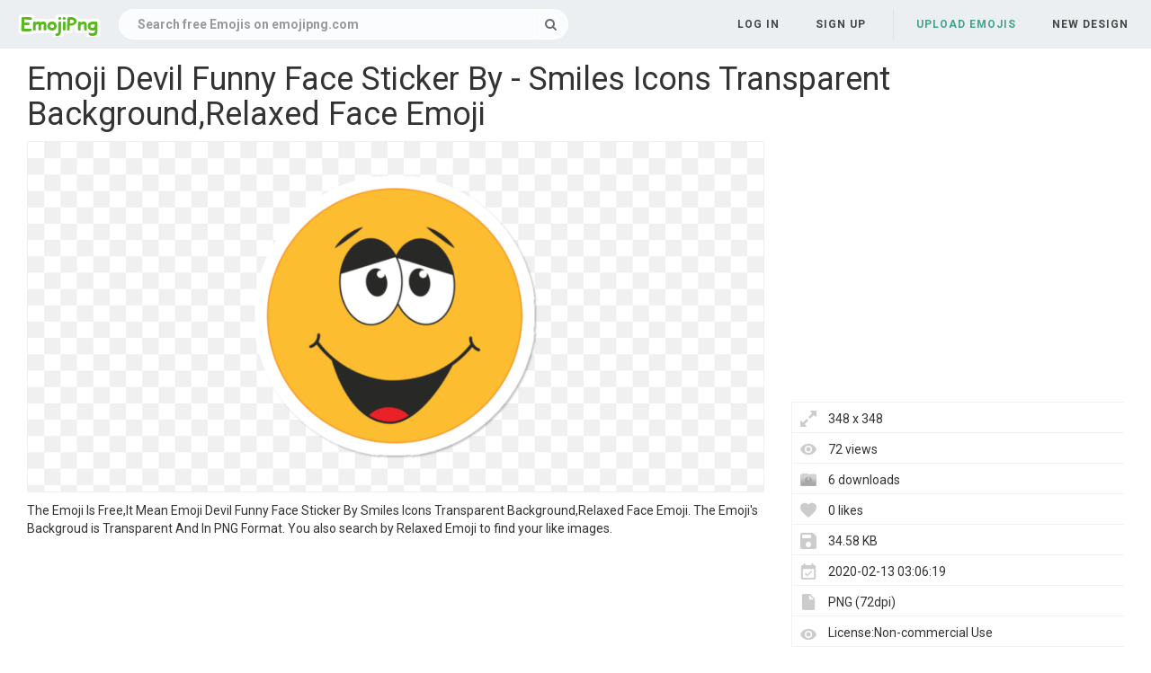

--- FILE ---
content_type: text/html; charset=utf-8
request_url: https://www.google.com/recaptcha/api2/aframe
body_size: 266
content:
<!DOCTYPE HTML><html><head><meta http-equiv="content-type" content="text/html; charset=UTF-8"></head><body><script nonce="vuzisSUuMSYBcBjbSyhjng">/** Anti-fraud and anti-abuse applications only. See google.com/recaptcha */ try{var clients={'sodar':'https://pagead2.googlesyndication.com/pagead/sodar?'};window.addEventListener("message",function(a){try{if(a.source===window.parent){var b=JSON.parse(a.data);var c=clients[b['id']];if(c){var d=document.createElement('img');d.src=c+b['params']+'&rc='+(localStorage.getItem("rc::a")?sessionStorage.getItem("rc::b"):"");window.document.body.appendChild(d);sessionStorage.setItem("rc::e",parseInt(sessionStorage.getItem("rc::e")||0)+1);localStorage.setItem("rc::h",'1769059628262');}}}catch(b){}});window.parent.postMessage("_grecaptcha_ready", "*");}catch(b){}</script></body></html>